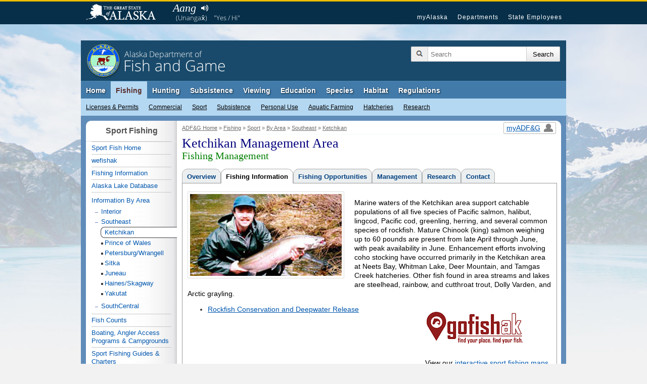

--- FILE ---
content_type: text/css
request_url: https://www.adfg.alaska.gov/static/fishing/css/global.css
body_size: 1219
content:
/* Fishing CSS - NOTE this is also pulled in on the Subsistence > dsp_hunting.cfm page as well */

ul.regular-list{
	font-size:inherit; 
	margin-top: 30px;
	margin-bottom: 30px; 
}
ul.regular-list li{
	color:#666666;
	margin-top:10px;
}

#gmap{
		margin-top: 5px; 
}

#mischolder2{position:relative;margin-left:auto;margin-right:auto;font-weight:bold;}
#mischolder2 li:hover{background:#f9f9f9;}
#mischolder2 li{padding-top:0;list-style-type:none;width:100%;}
#mischolder2 img{position:relative;top:10px;padding: 0 10px;}
#mischolder2 ul{list-style:none;padding-top:0;margin: 3px 0;width:100%;}
#mischolder2 a{padding-bottom:15px;color:#1e5b9a;font-size:14px;text-decoration:none;display:block;}
#mischolder2 a:hover,#mischolder li:hover a{color:#900;}

.readmore{
	text-align:right; 	
}
.readmore a{
	font-size: 14px !important; 	
}
#leftcolumn p.navtitle {
	border-bottom: 1px solid #E4E4E4;	
}

hr {
  border-color: #ccc;
  border-style: solid;
  border-width: 1px 0 0;
  margin: 0 0 20px;
  height: 0;
}

.disable-tab{
	background:url("../../_global/images/one_level_tabs_inactive_left.gif") no-repeat scroll left top transparent;
	border-bottom:medium none;
	color:#bbb;
	display:block;
	font-weight:bold;
	margin-bottom:0;
	padding:8px 10px 5px;
	text-align:center;
	text-decoration:none;	
}
.data-holder{
	position:relative; 
	float:left; 
	width: 350px; 
}
.small-table{
	width: 100%; 
}
.small-table td{
	padding: 5px 2px; 	
}

table.numbertables td:first-child {text-align: left;}
table.numbertables td {text-align: right;}
table.numbertables td.centercellvalue {text-align: center;}

table tr td.basicFillHeader {
	background: transparent url(/static/_global/images/table-bg.png) repeat-x 0 10px;
	background-position: bottom;
}

table tr th.leftJustifyHeader {text-align:left;}

.section-holder p img{
	border:1px solid #DDDDDD;
	float:left;
	margin:0 20px 5px 0;
	padding:4px;
	position:relative;
}

.section_heading{
	border-bottom:1px #f0c018 solid;
	margin: 0 0 20px 0;
	padding: 0 0 0 5px;
}

ul.buttonlist {
	margin:0 auto;
	padding:0 6px;
}
ul.buttonlist li {
	width:100%;
	margin: 0 0 10px 0;
	border: 1px solid #aaa;
}
ul.buttonlist li a {
	font-size: 12px;
	width:100%;
	text-align:center;
	padding:0;
	margin:0;
	line-height:300%;
}
ul.buttonlist li a:hover {
	color:#990000;
	text-decoration:underline;
}


--- FILE ---
content_type: text/css
request_url: https://www.adfg.alaska.gov/static/fishing/css/template.css
body_size: 899
content:
#bookmark-holder{
	position:absolute; 
	width: 716px; 
	border:1px solid #ddd;
	background: transparent url(../images/table-bg.png) repeat-x 0 10px; 
	padding:7px;
	font-size:12px; 
	font-weight:bold; 
	text-shadow: 0 -1px #fff; 
	color:#777; 
	bottom:10px; 
}
#bookmark-holder ul li{
	display:inline; 
	list-style: none; 
	margin: 0 10px;
}
#bookmark-holder ul li a{
	opacity:.5; 
	text-decoration:none;
	top:-5px;
	position:relative; 
}
#bookmark-holder ul li a img{
	top:2px; 
	position:relative;
}
#bookmark-holder ul li a:hover{
	opacity:1; 	
}

#bookmark-holder ul{
	display:inline; 
	position:relative;
	top:6px;
	left:-35px; 
}
.imagelike-holder{
	border:1px solid #DDDDDD;
	float:left;
	margin:0 20px 5px 0;
	padding:4px;
	position:relative;
	
}
p.paragraph-subheading{
	font-size:18px;
	border-bottom:1px solid #efefef;
	margin-top:35px; 
}
ul.info-list{
	position:relative; 
	list-style:none; 
	margin-left:0; 
}
ul.info-list li{
	display: inline; margin:0 25px 0 0;	
}
/* -------------------- SOME OVERRIDES ------------------- */
.h1subheader{
	font-size:20px !important;
	position:relative;
	/* top:-21px; */
}

/* -------------------- TEST TABS ------------------------ */
#test-tabs{
	position:relative; 
	width:100%; 	
}
#test-tabs ul li{
	display:inline; 
	list-style:none; 
}
#test-tabs ul{
	padding: 0 0 5px 0; 
	margin: 0; 
	border-bottom:1px solid #ccc; 
}
#test-tabs ul li a{
	margin-bottom:-1px; 
	padding: 10px 10px 5px 10px; 	
	border-top:1px solid #ccc; 
	border-left: 1px solid #ccc; 
	border-right: 1px solid #ccc; 
	background: transparent url(../images/table-bg.png) repeat-x 0 10px; 
	text-decoration:none;
	color: #888; 
	font-weight:bold; 
	text-shadow: 0 -1px #fff; 
}
.active-tab{
	background: #fff !important; 	
	padding-bottom:6px !important; 
	color:#000 !important; 
}

--- FILE ---
content_type: text/css
request_url: https://www.adfg.alaska.gov/static/fishing/css/sty_sportFisheriesDesc.css
body_size: 650
content:
#verboseContent{
	border: 1px solid black ;
	padding: 10px;
	background-color: rgb(228, 230, 229);
	overflow: hidden;
}

#tackleBox, #descriptionBox, #getThereBox{
	border: none;
	padding: 10px;
	overflow: hidden;
}

 #mapBox {
	border: 1px solid black ;
	padding: 10px;
	background-color: rgb(228, 230, 229);
	overflow: hidden;
}

#oneThirdBox{
	width: 30%;
	float: left;
	padding-bottom: 20px;
}

#twoThirdbox{
	width: 30%;
	float:right;
	padding-bottom: 20px;
}

#threeThirdbox{
	width: 30%;
	float: left;
	padding-bottom: 20px;
	padding-left: 5%;
}
#Speciesbox {
	border: 1px solid black ;
	padding: 10px;
	background-color: rgb(228, 230, 229);
	
}

#dateBox, #regulationsBox {
	border: 1px solid black ;
	padding: 10px;
	background-color: rgb(228, 230, 229);
}

#map-container {
   border-color: #CCCCCC #CCCCCC #999999;
   border-style: solid;
   border-width: 1px;
   box-shadow: 0 2px 5px rgba(64, 64, 64, 0.1);

   padding: 6px;
   width: 680px;

}
#map {
	text-align: center;
	height: 400px;
	width: 680px;
}

#latlongBox{
	text-align: right;
}

#FisheryTitleBox{
	padding-bottom: 20px;
	text-align: center;
}

--- FILE ---
content_type: text/css
request_url: https://www.adfg.alaska.gov/static/_global/css/sty_subtabs.css
body_size: 662
content:
div.tabs {
	margin-top:10px;
}

div.tabs > div {
	padding: 5px;
	border: 1px solid #B7BCBF;
	width:98.5%;
	margin-top: -5px;
}

ul.tabs {
	display:inline-block;
	list-style: none;
	margin:0 0 0 0;
	padding: 0;
	clear:both;
}

ul.tabs li {
	display:inline;
	margin:0;
	padding: 0;
	float:left;
	position: relative; /* so that the tabs are in front of the div below in IE7 */
}

ul.tabs li a {
	margin: 0;
	padding: 5px; 
	background-image: url(/static/_global/images/little_tabs_inactive.gif);
	border-bottom: 1px solid #B7BCBF;
	border-right: 1px solid #5C5E60;
	border-top: 1px solid #B7BCBF;
	text-decoration:none;
	font-size: 10pt;
	display: block;
}

ul.tabs :first-child a{
	border-left: 1px solid #B7BCBF;
}

ul.tabs li.active a{
	color: #000;
	background:#fff;
	border-bottom:1px solid #ffffff; 
}

ul.tabs li a:hover {
	color: #900;
}

ul.tabs li a:focus {
	outline: 0;
}

--- FILE ---
content_type: application/javascript
request_url: https://www.adfg.alaska.gov/static/_global/js/subtabs.js
body_size: 538
content:
$(document).ready(function() {
		
    $('.tabs').tabslet({
    	mouseevent: 'click',
		attribute: 'href',
		animation: true
    });
    
    $('.tabs > ul > li > a').click(function () {
		if(history.pushState) {
		    history.pushState(null, null, $(this).attr('href'));
		}
		else {
		    location.hash = $(this).attr('href');
		}
	});
    
    $(window).bind( 'hashchange', function(e) {
	    $('a[href="' + window.location.hash + '"]').click();
	    setTimeout(function() {
		  window.scrollTo(0, 0);
		}, 1);
	});
	 
	$(window).trigger( 'hashchange' );
    
});